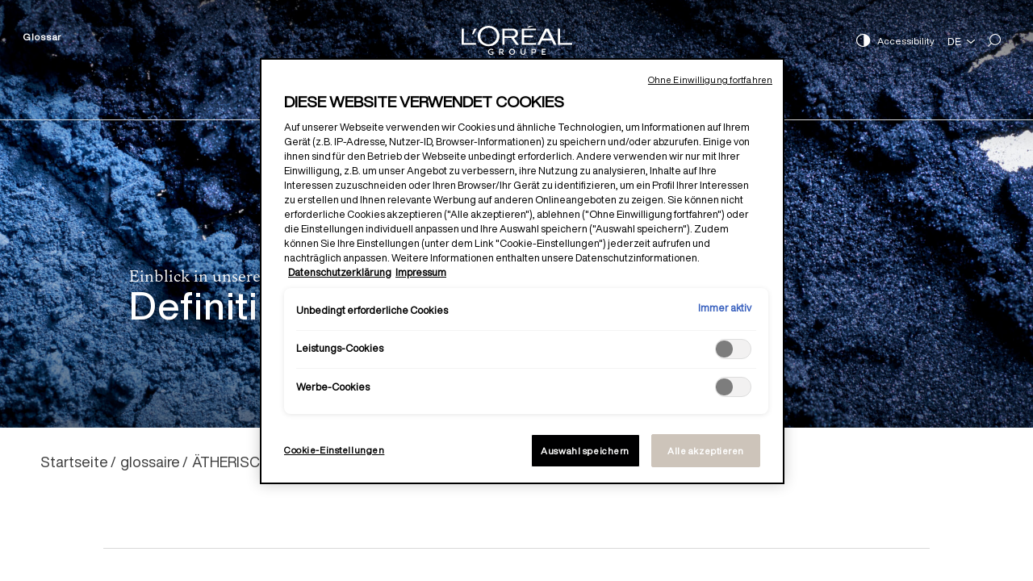

--- FILE ---
content_type: text/html; charset=UTF-8
request_url: https://einblick-in-unsere-produkte.loreal.de/glossaire/aetherisches-oel-der-damaszener-rose
body_size: 11929
content:
<!DOCTYPE html>
<html lang="de" dir="ltr">
  <head>
          <script src="https://cdn.cookielaw.org/scripttemplates/otSDKStub.js" type="text/javascript" charset="UTF-8" data-domain-script="d73efc8b-e9ca-4f37-9814-ae894f141c65" ></script>
        <script type="text/javascript">
      function OptanonWrapper() { }
    </script>
  <meta charset="utf-8" />
<meta name="description" content="Das ätherische Öl der Damaszener-Rose (Rosa damascena) reduziert oxidativen Stress der Haut, hat eine beruhigende Wirkung und fördert die Hautzellenerneuerung." />
<meta name="robots" content="noindex, nofollow, noydir, noimageindex, notranslate" />
<link rel="canonical" href="https://einblick-in-unsere-produkte.loreal.de/glossaire/aetherisches-oel-der-damaszener-rose" />
<meta name="Generator" content="Drupal 10 (https://www.drupal.org)" />
<meta name="MobileOptimized" content="width" />
<meta name="HandheldFriendly" content="true" />
<meta name="viewport" content="width=device-width, initial-scale=1.0" />
<script type="application/ld+json">{
    "@context": "https://schema.org",
    "@graph": [
        {
            "@type": "ImageObject",
            "url": []
        }
    ]
}</script>
<link rel="alternate" hreflang="fr" href="https://au-coeur-de-nos-produits.loreal.fr/glossary/huile-essentielle-de-rose-de-damas" />
<link rel="alternate" hreflang="en" href="https://inside-our-products.loreal.com/glossaire/damascus-rose-essential-oil" />
<link rel="alternate" hreflang="es" href="https://interior-productos.loreal.es/glossaire/aceite-esencial-de-rosa-de-damasco" />
<link rel="alternate" hreflang="cn" href="https://inside-our-products.lorealchina.com/glossary/tujueqiangweirosa-damascenahuayou" />
<link rel="alternate" hreflang="de" href="https://einblick-in-unsere-produkte.loreal.de/glossaire/aetherisches-oel-der-damaszener-rose" />
<link rel="alternate" hreflang="pt-pt" href="https://por-dentro-dos-nossos-produtos.loreal.pt/glossaire/oleo-da-flor-de-rosa-damascena" />
<link rel="alternate" hreflang="it" href="https://dentro-i-nostri-prodotti.loreal.it/glossaire/olio-essenziale-di-rosa-damascena" />
<link rel="alternate" hreflang="ru" href="https://inside-our-products.loreal.com.ru/glossaire/efirnoe-maslo-damasskoy-rozy" />
<link rel="icon" href="/sites/default/files/favicon.png" type="image/png" />
<script src="/sites/default/files/google_tag/gtm_de/google_tag.script.js?t2sj96" defer></script>

    <title>ÄTHERISCHES ÖL DER DAMASZENER-ROSE | L&#039;OREAL</title>
    <link rel="stylesheet" media="all" href="/core/modules/system/css/components/ajax-progress.module.css?t2sj96" />
<link rel="stylesheet" media="all" href="/core/modules/system/css/components/align.module.css?t2sj96" />
<link rel="stylesheet" media="all" href="/core/modules/system/css/components/autocomplete-loading.module.css?t2sj96" />
<link rel="stylesheet" media="all" href="/core/modules/system/css/components/fieldgroup.module.css?t2sj96" />
<link rel="stylesheet" media="all" href="/core/modules/system/css/components/container-inline.module.css?t2sj96" />
<link rel="stylesheet" media="all" href="/core/modules/system/css/components/clearfix.module.css?t2sj96" />
<link rel="stylesheet" media="all" href="/core/modules/system/css/components/details.module.css?t2sj96" />
<link rel="stylesheet" media="all" href="/core/modules/system/css/components/hidden.module.css?t2sj96" />
<link rel="stylesheet" media="all" href="/core/modules/system/css/components/item-list.module.css?t2sj96" />
<link rel="stylesheet" media="all" href="/core/modules/system/css/components/js.module.css?t2sj96" />
<link rel="stylesheet" media="all" href="/core/modules/system/css/components/nowrap.module.css?t2sj96" />
<link rel="stylesheet" media="all" href="/core/modules/system/css/components/position-container.module.css?t2sj96" />
<link rel="stylesheet" media="all" href="/core/modules/system/css/components/progress.module.css?t2sj96" />
<link rel="stylesheet" media="all" href="/core/modules/system/css/components/reset-appearance.module.css?t2sj96" />
<link rel="stylesheet" media="all" href="/core/modules/system/css/components/resize.module.css?t2sj96" />
<link rel="stylesheet" media="all" href="/core/modules/system/css/components/sticky-header.module.css?t2sj96" />
<link rel="stylesheet" media="all" href="/core/modules/system/css/components/system-status-counter.css?t2sj96" />
<link rel="stylesheet" media="all" href="/core/modules/system/css/components/system-status-report-counters.css?t2sj96" />
<link rel="stylesheet" media="all" href="/core/modules/system/css/components/system-status-report-general-info.css?t2sj96" />
<link rel="stylesheet" media="all" href="/core/modules/system/css/components/tabledrag.module.css?t2sj96" />
<link rel="stylesheet" media="all" href="/core/modules/system/css/components/tablesort.module.css?t2sj96" />
<link rel="stylesheet" media="all" href="/core/modules/system/css/components/tree-child.module.css?t2sj96" />
<link rel="stylesheet" media="all" href="/core/modules/views/css/views.module.css?t2sj96" />
<link rel="stylesheet" media="all" href="/modules/contrib/lang_dropdown/css/lang_dropdown.css?t2sj96" />
<link rel="stylesheet" media="all" href="/themes/custom/loreal/css/main.css?t2sj96" />


      
        </head>
        <body class="path-node page-node-type-glossary">
                    <a href="#main-content" class="visually-hidden focusable skip-link">
            Direkt zum Inhalt
          </a>
          
              <header class="header" id="header"  role="banner" aria-label="Kopfzeile der Website">
  <div class="header-container">
    <section itemscope="" itemtype="http://schema.org/Organization" class="header__top-content">
      <div class="header__menu">
        <button aria-expanded="false" aria-label="Menu" class="menu-btn">
          <span class="menu-btn__icon" aria-hidden="true"></span>
        </button>
      </div>
      <div class="header__logo">
        <a href="https://einblick-in-unsere-produkte.loreal.de/">
          <img class="logo-white" src="/themes/custom/loreal/fonts/loreal_logo_white.849453f.svg" alt="L'Oréal" itemprop="logo">
          <img class="logo-black" src="/themes/custom/loreal/fonts/loreal_logo_black.ceb676d.svg" alt="L'Oréal" itemprop="logo">
        </a>
      </div>
      <div class="header__menu_top_left">
            <nav role="navigation" aria-labelledby="block-menuglossaire-menu" id="block-menuglossaire">
            
  <h2 class="visually-hidden" id="block-menuglossaire-menu">Menu Glossaire</h2>
  

        
              <ul>
              <li>
        <a href="https://einblick-in-unsere-produkte.loreal.de/glossary" data-drupal-link-system-path="glossary">Glossar</a>
              </li>
        </ul>
  


  </nav>


      </div>
      <div class="right-content">
        <div class="accessibilily">
          <span class="increase-contrast__icon"> 
            <img class="accessibility_icon_white" src="/themes/custom/loreal/fonts/accessibility_icon.1f77443.svg" alt="">
            <img class="accessibility_icon_black" src="/themes/custom/loreal/fonts/accessibility_icon_black.d7336c7.svg" alt="">
          </span>
          <a href='javascript:void(0)'>Accessibility</a>
        </div>
        <div class="dialog" id="my-accessible-dialog">

          <dialog class="dialog-content" aria-labelledby="dialogTitle" aria-describedby="dialogDescription" role="dialog" close>
            <div class="modal-wrap">
              <button data-a11y-dialog-hide class="dialog-close" aria-label="Close this dialog window">
                <span>Schließen</span>
                <span class="btn--close">&times;</span>
              </button>
              <div class="modal__content">
                <div role="heading" aria-level="1" id="modal-title1" tabindex="-1" class="modal__heading">
                  <span class="increase-contrast__icon"> 
                    <img class="accessibility_icon_black" src="/themes/custom/loreal/fonts/accessibility_icon_black.d7336c7.svg" alt="">
                  </span>
                  Accessibility
                </div> 
                <fieldset class="fieldset">
                  <legend>Animations</legend> 
                  <div class="ally-switcher field-radio">
                    <div class="ally-switcher__slide"></div>
                    <input type="radio" id="anim-on" name="anim" class="is-sr-only" focusable="isFocusable" checked> 
                    <label for="anim-on">Aktivieren</label> 
                    <input type="radio" id="anim-off" name="anim" class="is-sr-only" focusable="isFocusable"> 
                    <label for="anim-off">Deactivate</label>
                  </div>
                </fieldset>
                <fieldset class="fieldset">
                  <legend>Contrast</legend> 
                  <div class="ally-switcher field-radio">
                    <div class="ally-switcher__slide"></div>
                    <input type="radio" id="contrast-off" name="contrast" class="is-sr-only" focusable="isFocusable"> 
                    <label for="contrast-off">Deactivate</label> 
                    <input type="radio" id="contrast-on" name="contrast" class="is-sr-only" focusable="isFocusable" checked> 
                    <label for="contrast-on">Aktivieren</label>
                  </div>
                </fieldset>
              </div>
            </div>
          </dialog>
          <div class="dialog-overlay" tabindex="-1" data-a11y-dialog-hide></div>
        </div>
                      <div id="block-languagedropdownswitcherinterfacetext--2" class="block block-lang-dropdown block-language-dropdown-blocklanguage-interface">
  
    
      <form class="lang-dropdown-form lang_dropdown_form clearfix language_interface" id="lang_dropdown_form_lang-dropdown-form--3" data-drupal-selector="lang-dropdown-form-4" action="/glossaire/aetherisches-oel-der-damaszener-rose" method="post" accept-charset="UTF-8">
        <label for="edit-lang-dropdown-select--2" class="visually-hidden">Select your language</label>
        <select style="width:165px" class="lang-dropdown-select-element form-select" data-lang-dropdown-id="lang-dropdown-form" data-drupal-selector="edit-lang-dropdown-select" id="edit-lang-dropdown-select--2" name="lang_dropdown_select"><option value="fr">Fr</option><option value="en">En</option><option value="es">ES</option><option value="cn">CN</option><option value="de" selected="selected">De</option><option value="pt-pt">PT</option><option value="it">IT</option><option value="ru">RU</option></select>
        <input data-drupal-selector="edit-fr" type="hidden" name="fr" value="https://au-coeur-de-nos-produits.loreal.fr/glossary/huile-essentielle-de-rose-de-damas" />
<input data-drupal-selector="edit-en" type="hidden" name="en" value="https://inside-our-products.loreal.com/glossaire/damascus-rose-essential-oil" />
<input data-drupal-selector="edit-es" type="hidden" name="es" value="https://interior-productos.loreal.es/glossaire/aceite-esencial-de-rosa-de-damasco" />
<input data-drupal-selector="edit-cn" type="hidden" name="cn" value="https://inside-our-products.lorealchina.com/glossary/tujueqiangweirosa-damascenahuayou" />
<input data-drupal-selector="edit-de" type="hidden" name="de" value="https://einblick-in-unsere-produkte.loreal.de/glossaire/aetherisches-oel-der-damaszener-rose" />
<input data-drupal-selector="edit-pt-pt" type="hidden" name="pt-pt" value="https://por-dentro-dos-nossos-produtos.loreal.pt/glossaire/oleo-da-flor-de-rosa-damascena" />
<input data-drupal-selector="edit-it" type="hidden" name="it" value="https://dentro-i-nostri-prodotti.loreal.it/glossaire/olio-essenziale-di-rosa-damascena" />
<input data-drupal-selector="edit-ru" type="hidden" name="ru" value="https://inside-our-products.loreal.com.ru/glossaire/efirnoe-maslo-damasskoy-rozy" />
<noscript><div><input data-drupal-selector="edit-submit" type="submit" id="edit-submit--2" name="op" value="Ausführen" class="button js-form-submit form-submit" />
</div></noscript><input autocomplete="off" data-drupal-selector="form-itfdkb01-umfxgj-goslffkwtrse4ho-icsvisbkojs" type="hidden" name="form_build_id" value="form-ItFDKB01_Umfxgj-goslffkWTRse4hO_ICSViSbkojs" />
<input data-drupal-selector="edit-lang-dropdown-form-2" type="hidden" name="form_id" value="lang_dropdown_form" />

</form>

  </div>


                <div class="search-icon">
          <a href="https://einblick-in-unsere-produkte.loreal.de/search">
            <img class="search-icon-white" src="/themes/custom/loreal/fonts/search_icon_white.7a1d1db.svg" alt="">
            <img class="search-icon-black" src="/themes/custom/loreal/fonts/search_icon_black.c62371e.svg" alt="">
          </a>
        </div>
      </div>


    </section>
    <section class="main-menu">
      <div class="header__logo">
        <a href="https://einblick-in-unsere-produkte.loreal.de/">
          <img class="logo-black" src="/sites/default/files/loreal_logo_black.8faf1c5.png" alt="">
        </a>
      </div>  
      <div class="search-icon">
        <a href="https://einblick-in-unsere-produkte.loreal.de/search">
        <img class="search-icon-black" src="/themes/custom/loreal/fonts/search_icon_black.c62371e.svg"  alt="">
      </a>
        </div> 
          <div id="block-loreal-main-menu" class="block block-system block-system-menu-blockmain">
  
    
      
	
						<div class="main-menu__content">
				<nav role="navigation">
					<ul class="menu" itemscope="" itemtype="http://schema.org/SiteNavigationElement">
																									<li class="menu-item menu-item--expanded" itemprop="name">
								<a href="https://einblick-in-unsere-produkte.loreal.de/ingredients" data-drupal-link-system-path="node/451">Inhaltsstoffe</a>
																	<div class="subnav">
										<button class="hide-desktop menu_back-btn">Zurück</button>
																				<h3><a href="https://einblick-in-unsere-produkte.loreal.de/ingredients" data-drupal-link-system-path="node/451">Inhaltsstoffe</a></h3>
																				                    						<div class="cat-wrap">
																																																																																													<div class="cat ">
																												<span>Wirkstoffe</span>
																																										<div class="items">
															<button class="hide-desktop menu_back-btn">Zurück</button>
															<h4 class="hide-desktop">Wirkstoffe</h4>
																														<span>
																<a href="https://einblick-in-unsere-produkte.loreal.de/ingredients?field_category_target_id=1556">Alle ansehen Wirkstoffe</a>
															</span>
																														<div class="sub-items-wrapper" data-simplebar data-simplebar-auto-hide="false">
																<div class="sub-items">
																																																																					<div class="col">
																			<ul>
																																							<li><a href="https://einblick-in-unsere-produkte.loreal.de/ingredients/hyaluronsaeure" data-drupal-link-system-path="node/842">Hyaluronsäure</a></li>
																																							<li><a href="https://einblick-in-unsere-produkte.loreal.de/ingredients/milchsaeure" data-drupal-link-system-path="node/860">Milchsäure</a></li>
																																							<li><a href="https://einblick-in-unsere-produkte.loreal.de/ingredients/salicylsaeure" data-drupal-link-system-path="node/861">Salicylsäure</a></li>
																																							<li><a href="https://einblick-in-unsere-produkte.loreal.de/ingredients/alkohol-der-kosmetikprodukten" data-drupal-link-system-path="node/816">Alkohol in der Kosmetikprodukten</a></li>
																																							<li><a href="https://einblick-in-unsere-produkte.loreal.de/ingredients/aloe-vera" data-drupal-link-system-path="node/862">Aloe vera</a></li>
																																							<li><a href="https://einblick-in-unsere-produkte.loreal.de/ingredients/sheabutter" data-drupal-link-system-path="node/841">Sheabutter</a></li>
																																							<li><a href="https://einblick-in-unsere-produkte.loreal.de/ingredients/hanf" data-drupal-link-system-path="node/863">Hanf</a></li>
																																							<li><a href="https://einblick-in-unsere-produkte.loreal.de/ingredients/glycerin" data-drupal-link-system-path="node/840">Glycerin</a></li>
																																							<li><a href="https://einblick-in-unsere-produkte.loreal.de/ingredients/arganoel" data-drupal-link-system-path="node/838">Arganöl</a></li>
																																							<li><a href="https://einblick-in-unsere-produkte.loreal.de/ingredients/avocadooel" data-drupal-link-system-path="node/864">Avocadoöl</a></li>
																																							<li><a href="https://einblick-in-unsere-produkte.loreal.de/ingredients/kokosoel" data-drupal-link-system-path="node/836">Kokosöl</a></li>
																																							<li><a href="https://einblick-in-unsere-produkte.loreal.de/ingredients/palmoel" data-drupal-link-system-path="node/433">Palmöl</a></li>
																																						</ul>
																		</div>
																																			<div class="col">
																			<ul>
																																							<li><a href="https://einblick-in-unsere-produkte.loreal.de/ingredients/aetherische-oele" data-drupal-link-system-path="node/854">Ätherische Öle</a></li>
																																							<li><a href="https://einblick-in-unsere-produkte.loreal.de/ingredients/mineraloele" data-drupal-link-system-path="node/434">Mineralöle</a></li>
																																							<li><a href="https://einblick-in-unsere-produkte.loreal.de/ingredients/madecassosid" data-drupal-link-system-path="node/1893">Madecassoside</a></li>
																																							<li><a href="https://einblick-in-unsere-produkte.loreal.de/ingredients/melasyltm" data-drupal-link-system-path="node/1895">Melasyl™</a></li>
																																							<li><a href="https://einblick-in-unsere-produkte.loreal.de/ingredients/mica" data-drupal-link-system-path="node/436">Mica</a></li>
																																							<li><a href="https://einblick-in-unsere-produkte.loreal.de/ingredients/honig" data-drupal-link-system-path="node/837">Honig</a></li>
																																							<li><a href="https://einblick-in-unsere-produkte.loreal.de/ingredients/nanopartikel" data-drupal-link-system-path="node/437">Nanopartikel</a></li>
																																							<li><a href="https://einblick-in-unsere-produkte.loreal.de/ingredients/niacinamid" data-drupal-link-system-path="node/1896">Niacinamide</a></li>
																																							<li><a href="https://einblick-in-unsere-produkte.loreal.de/ingredients/panthenol" data-drupal-link-system-path="node/839">Panthenol</a></li>
																																							<li><a href="https://einblick-in-unsere-produkte.loreal.de/ingredients/retinol" data-drupal-link-system-path="node/843">Retinol</a></li>
																																							<li><a href="https://einblick-in-unsere-produkte.loreal.de/ingredients/rose-perpetuelle" data-drupal-link-system-path="node/1897">Rose Perpetuelle</a></li>
																																							<li><a href="https://einblick-in-unsere-produkte.loreal.de/ingredients/aluminiumsalze" data-drupal-link-system-path="node/448">Aluminiumsalze</a></li>
																																						</ul>
																		</div>
																																			<div class="col">
																			<ul>
																																							<li><a href="https://einblick-in-unsere-produkte.loreal.de/ingredients/silikone" data-drupal-link-system-path="node/442">Silikone</a></li>
																																							<li><a href="https://einblick-in-unsere-produkte.loreal.de/ingredients/sphingomonas" data-drupal-link-system-path="node/1898">Sphingomonas</a></li>
																																							<li><a href="https://einblick-in-unsere-produkte.loreal.de/ingredients/squalan" data-drupal-link-system-path="node/1899">Squalan</a></li>
																																							<li><a href="https://einblick-in-unsere-produkte.loreal.de/ingredients/talk" data-drupal-link-system-path="node/444">Talk</a></li>
																																							<li><a href="https://einblick-in-unsere-produkte.loreal.de/ingredients/vitamin-cg" data-drupal-link-system-path="node/1900">Vitamin Cg</a></li>
																																							<li><a href="https://einblick-in-unsere-produkte.loreal.de/ingredients/vitamin-c" data-drupal-link-system-path="node/865">Vitamin C</a></li>
																																							<li><a href="https://einblick-in-unsere-produkte.loreal.de/ingredients/vitamin-e" data-drupal-link-system-path="node/866">Vitamin E</a></li>
																																							<li><a href="https://einblick-in-unsere-produkte.loreal.de/ingredients/vitreoscilla-filiformis" data-drupal-link-system-path="node/1901">Vitreoscilla filiformis</a></li>
																																						</ul>
																		</div>
																																	</div>
															</div>
														</div>
																											</div>
																																						<div class="cat ">
																												<span>Farbstoffe</span>
																																										<div class="items">
															<button class="hide-desktop menu_back-btn">Zurück</button>
															<h4 class="hide-desktop">Farbstoffe</h4>
																														<span>
																<a href="https://einblick-in-unsere-produkte.loreal.de/ingredients?field_category_target_id=1557">Alle ansehen Farbstoffe</a>
															</span>
																														<div class="sub-items-wrapper" data-simplebar data-simplebar-auto-hide="false">
																<div class="sub-items">
																																																																					<div class="col">
																			<ul>
																																							<li><a href="https://einblick-in-unsere-produkte.loreal.de/ingredients/dauerhafte-haarcolorationen" data-drupal-link-system-path="node/430">Dauerhafte Haarcolorationen</a></li>
																																						</ul>
																		</div>
																																	</div>
															</div>
														</div>
																											</div>
																																						<div class="cat ">
																												<span>Sonnenfilter</span>
																																										<div class="items">
															<button class="hide-desktop menu_back-btn">Zurück</button>
															<h4 class="hide-desktop">Sonnenfilter</h4>
																														<span>
																<a href="https://einblick-in-unsere-produkte.loreal.de/ingredients?field_category_target_id=1558">Alle ansehen Sonnenfilter</a>
															</span>
																														<div class="sub-items-wrapper" data-simplebar data-simplebar-auto-hide="false">
																<div class="sub-items">
																																																																					<div class="col">
																			<ul>
																																							<li><a href="https://einblick-in-unsere-produkte.loreal.de/ingredients/octinoxat" data-drupal-link-system-path="node/853">Octinoxat</a></li>
																																							<li><a href="https://einblick-in-unsere-produkte.loreal.de/ingredients/octocrylen" data-drupal-link-system-path="node/438">Octocrylen</a></li>
																																							<li><a href="https://einblick-in-unsere-produkte.loreal.de/ingredients/oxybenzon" data-drupal-link-system-path="node/852">Oxybenzon</a></li>
																																							<li><a href="https://einblick-in-unsere-produkte.loreal.de/ingredients/uv-filter" data-drupal-link-system-path="node/432">UV-Filter</a></li>
																																							<li><a href="https://einblick-in-unsere-produkte.loreal.de/ingredients/titandioxid" data-drupal-link-system-path="node/431">Titandioxid</a></li>
																																							<li><a href="https://einblick-in-unsere-produkte.loreal.de/ingredients/zinkoxid" data-drupal-link-system-path="node/439">Zinkoxid</a></li>
																																							<li><a href="https://einblick-in-unsere-produkte.loreal.de/ingredients/mexorylr-sx" data-drupal-link-system-path="node/1806">Mexoryl® SX</a></li>
																																							<li><a href="https://einblick-in-unsere-produkte.loreal.de/ingredients/mexorylr-xl" data-drupal-link-system-path="node/1807">Mexoryl®  XL</a></li>
																																						</ul>
																		</div>
																																	</div>
															</div>
														</div>
																											</div>
																																						<div class="cat ">
																												<span>Duftstoffe</span>
																																										<div class="items">
															<button class="hide-desktop menu_back-btn">Zurück</button>
															<h4 class="hide-desktop">Duftstoffe</h4>
																														<span>
																<a href="https://einblick-in-unsere-produkte.loreal.de/ingredients?field_category_target_id=1559">Alle ansehen Duftstoffe</a>
															</span>
																														<div class="sub-items-wrapper" data-simplebar data-simplebar-auto-hide="false">
																<div class="sub-items">
																																																																					<div class="col">
																			<ul>
																																							<li><a href="https://einblick-in-unsere-produkte.loreal.de/ingredients/parfuems" data-drupal-link-system-path="node/815">Parfüms</a></li>
																																						</ul>
																		</div>
																																	</div>
															</div>
														</div>
																											</div>
																																						<div class="cat ">
																												<span>Konservierungsstoffe</span>
																																										<div class="items">
															<button class="hide-desktop menu_back-btn">Zurück</button>
															<h4 class="hide-desktop">Konservierungsstoffe</h4>
																														<span>
																<a href="https://einblick-in-unsere-produkte.loreal.de/ingredients?field_category_target_id=1560">Alle ansehen Konservierungsstoffe</a>
															</span>
																														<div class="sub-items-wrapper" data-simplebar data-simplebar-auto-hide="false">
																<div class="sub-items">
																																																																					<div class="col">
																			<ul>
																																							<li><a href="https://einblick-in-unsere-produkte.loreal.de/ingredients/mit" data-drupal-link-system-path="node/447">MIT</a></li>
																																							<li><a href="https://einblick-in-unsere-produkte.loreal.de/ingredients/parabene" data-drupal-link-system-path="node/440">Parabene</a></li>
																																							<li><a href="https://einblick-in-unsere-produkte.loreal.de/ingredients/phenoxyethanol" data-drupal-link-system-path="node/441">Phenoxyethanol</a></li>
																																							<li><a href="https://einblick-in-unsere-produkte.loreal.de/ingredients/konservierungsstoffe" data-drupal-link-system-path="node/450">Konservierungsstoffe</a></li>
																																						</ul>
																		</div>
																																	</div>
															</div>
														</div>
																											</div>
																																						<div class="cat ">
																												<span>Texturmittel</span>
																																										<div class="items">
															<button class="hide-desktop menu_back-btn">Zurück</button>
															<h4 class="hide-desktop">Texturmittel</h4>
																														<span>
																<a href="https://einblick-in-unsere-produkte.loreal.de/ingredients?field_category_target_id=1556">Alle ansehen Texturmittel</a>
															</span>
																														<div class="sub-items-wrapper" data-simplebar data-simplebar-auto-hide="false">
																<div class="sub-items">
																																																																					<div class="col">
																			<ul>
																																							<li><a href="https://einblick-in-unsere-produkte.loreal.de/ingredients/bht" data-drupal-link-system-path="node/456">BHT</a></li>
																																							<li><a href="https://einblick-in-unsere-produkte.loreal.de/ingredients/edta" data-drupal-link-system-path="node/446">EDTA</a></li>
																																							<li><a href="https://einblick-in-unsere-produkte.loreal.de/ingredients/pegppg" data-drupal-link-system-path="node/445">PEG/PPG</a></li>
																																							<li><a href="https://einblick-in-unsere-produkte.loreal.de/ingredients/sulfate" data-drupal-link-system-path="node/443">Sulfate</a></li>
																																						</ul>
																		</div>
																																	</div>
															</div>
														</div>
																											</div>
																																						<div class="cat ingredient-non-utiliser">
														                                                                                                                														<a href="https://einblick-in-unsere-produkte.loreal.de/ingredients/inhaltsstoffe-die-wir-unseren-produkten-nicht-verwenden" class="ingredient-non-utiliser" target="_self" data-drupal-link-system-path="node/1878">Inhaltsstoffe, die wir nicht verwenden</a>
																																									</div>
																												</div>
						</div>
									</li>
																	<li class="menu-item menu-item--expanded" itemprop="name">
								<a href="https://einblick-in-unsere-produkte.loreal.de/unser-vorgehen" data-drupal-link-system-path="our-approach">Vorgehen</a>
																	<div class="subnav">
										<button class="hide-desktop menu_back-btn">Zurück</button>
																				<h3><a href="https://einblick-in-unsere-produkte.loreal.de/unser-vorgehen" data-drupal-link-system-path="our-approach">Vorgehen</a></h3>
																				                    						<div class="cat-wrap">
																																																																																													<div class="cat ">
																												<span>Qualität und Sicherheit </span>
																																										<div class="items">
															<button class="hide-desktop menu_back-btn">Zurück</button>
															<h4 class="hide-desktop">Qualität und Sicherheit </h4>
																														<div class="sub-items-wrapper" data-simplebar data-simplebar-auto-hide="false">
																<div class="sub-items">
																																																																					<div class="col">
																			<ul>
																																							<li><a href="https://einblick-in-unsere-produkte.loreal.de/unser-vorgehen/die-sicherheit-unserer-produkte-unsere-absolute-prioritaet" title="Die Sicherheit unserer Produkte: unsere absolute Priorität" data-drupal-link-system-path="node/25">Die Sicherheit unserer Produkte: unsere absolute Priorität</a></li>
																																							<li><a href="https://einblick-in-unsere-produkte.loreal.de/unser-vorgehen/qualitaet-steht-im-mittelpunkt-unserer-produkte" title="La qualité au coeur de nos produits" data-drupal-link-system-path="node/453">Qualität steht im Mittelpunkt unserer Produkte</a></li>
																																							<li><a href="https://einblick-in-unsere-produkte.loreal.de/unser-vorgehen/einhaltung-der-gesetzlichen-vorschriften-fuer-kosmetikprodukte" title="Einhaltung der gesetzlichen Vorschriften für Kosmetikprodukte " data-drupal-link-system-path="node/454">Einhaltung der gesetzlichen Vorschriften für Kosmetikprodukte </a></li>
																																						</ul>
																		</div>
																																	</div>
															</div>
														</div>
																											</div>
																																						<div class="cat ">
																												<span>Umwelt</span>
																																										<div class="items">
															<button class="hide-desktop menu_back-btn">Zurück</button>
															<h4 class="hide-desktop">Umwelt</h4>
																														<div class="sub-items-wrapper" data-simplebar data-simplebar-auto-hide="false">
																<div class="sub-items">
																																																																					<div class="col">
																			<ul>
																																							<li><a href="https://einblick-in-unsere-produkte.loreal.de/unser-vorgehen/rezepturen-die-die-aquatische-umwelt-besser-respektieren" data-drupal-link-system-path="node/1800">Rezepturen, die die aquatische Umwelt besser schützen</a></li>
																																							<li><a href="https://einblick-in-unsere-produkte.loreal.de/unser-vorgehen/unser-engagement-fuer-die-umwelt" data-drupal-link-system-path="node/1804">Unser Engagement für die Umwelt</a></li>
																																							<li><a href="https://einblick-in-unsere-produkte.loreal.de/unser-vorgehen/unser-ecodesign-ansatz" data-drupal-link-system-path="node/1805">Unser Ecodesign-Ansatz</a></li>
																																							<li><a href="https://einblick-in-unsere-produkte.loreal.de/unser-vorgehen/mikroplastik-kosmetika-entschluesseln-wir-das-thema-gemeinsam" data-drupal-link-system-path="node/1879">Mikroplastik in Kosmetika – entschlüsseln wir das Thema gemeinsam!</a></li>
																																						</ul>
																		</div>
																																	</div>
															</div>
														</div>
																											</div>
																																						<div class="cat ">
																												<span>Innovation</span>
																																										<div class="items">
															<button class="hide-desktop menu_back-btn">Zurück</button>
															<h4 class="hide-desktop">Innovation</h4>
																														<div class="sub-items-wrapper" data-simplebar data-simplebar-auto-hide="false">
																<div class="sub-items">
																																																																					<div class="col">
																			<ul>
																																							<li><a href="https://einblick-in-unsere-produkte.loreal.de/unser-vorgehen/netlock-unsere-technologie-fuer-einen-wirksameren-sonnenschutz" data-drupal-link-system-path="node/1799">Netlock, unsere Technologie für einen wirksameren Sonnenschutz</a></li>
																																							<li><a href="https://einblick-in-unsere-produkte.loreal.de/unser-vorgehen/uv-mune-400-unsere-bedeutendste-sonnenfiltertechnologie-seit-30-jahren" data-drupal-link-system-path="node/1892">UV Mune 400: Unsere bedeutendste Sonnenfiltertechnologie seit 30 Jahren</a></li>
																																						</ul>
																		</div>
																																	</div>
															</div>
														</div>
																											</div>
																																						<div class="cat ">
																												<span>Transparenz</span>
																																										<div class="items">
															<button class="hide-desktop menu_back-btn">Zurück</button>
															<h4 class="hide-desktop">Transparenz</h4>
																														<div class="sub-items-wrapper" data-simplebar data-simplebar-auto-hide="false">
																<div class="sub-items">
																																																																					<div class="col">
																			<ul>
																																							<li><a href="https://einblick-in-unsere-produkte.loreal.de/unser-vorgehen/unsere-alternativen-methoden-zu-tierversuchen" title="Unsere alternativen Methoden zu Tierversuchen" data-drupal-link-system-path="node/455">Unsere alternativen Methoden zu Tierversuchen</a></li>
																																							<li><a href="https://einblick-in-unsere-produkte.loreal.de/unser-vorgehen/unser-ansatz-fuer-transparenz-bei-parfuems" data-drupal-link-system-path="node/1871">Unser Ansatz für Transparenz bei Parfüms</a></li>
																																						</ul>
																		</div>
																																	</div>
															</div>
														</div>
																											</div>
																												</div>
						</div>
									</li>
																	<li class="menu-item menu-item--expanded" itemprop="name">
								<a href="https://einblick-in-unsere-produkte.loreal.de/unsere-antworten-auf-Ihre-fragen" data-drupal-link-system-path="our-answers-to-your-questions">Fragen / Antworten</a>
																	<div class="subnav">
										<button class="hide-desktop menu_back-btn">Zurück</button>
																				<h3><a href="https://einblick-in-unsere-produkte.loreal.de/unsere-antworten-auf-Ihre-fragen" data-drupal-link-system-path="our-answers-to-your-questions">Fragen / Antworten</a></h3>
																				                    						<div class="cat-wrap">
																																																																																													<div class="cat ">
																												<span>Inhaltsstoffe </span>
																																										<div class="items">
															<button class="hide-desktop menu_back-btn">Zurück</button>
															<h4 class="hide-desktop">Inhaltsstoffe </h4>
																														<div class="sub-items-wrapper" data-simplebar data-simplebar-auto-hide="false">
																<div class="sub-items">
																																																																					<div class="col">
																			<ul>
																																							<li><a href="https://einblick-in-unsere-produkte.loreal.de/unsere-antworten-auf-Ihre-fragen/enthalten-kosmetika-schwermetalle" data-drupal-link-system-path="node/818">Enthalten Kosmetika Schwermetalle?</a></li>
																																							<li><a href="https://einblick-in-unsere-produkte.loreal.de/unsere-antworten-auf-Ihre-fragen/natuerlicher-inhaltsstoff-natuerlicher-ursprung-oder-chemischer" data-drupal-link-system-path="node/872">Natürlicher Inhaltsstoff, natürlicher Ursprung oder chemischer Ursprung - wie kann man sich Klarheit verschaffen?</a></li>
																																							<li><a href="https://einblick-in-unsere-produkte.loreal.de/unsere-antworten-auf-Ihre-fragen/spuren-von-unreinheiten-und-verunreinigungen-welche-sind-das-und" data-drupal-link-system-path="node/874">Spuren von Unreinheiten und Verunreinigungen: Welche sind das und wie kann man sie erkennen?</a></li>
																																							<li><a href="https://einblick-in-unsere-produkte.loreal.de/unsere-antworten-auf-Ihre-fragen/was-bedeutet-einstufung-und-regulierung-von-cmr-stoffen" data-drupal-link-system-path="node/875">Was bedeutet Einstufung und Regulierung von CMR-Stoffen?</a></li>
																																						</ul>
																		</div>
																																			<div class="col">
																			<ul>
																																							<li><a href="https://einblick-in-unsere-produkte.loreal.de/unsere-antworten-auf-Ihre-fragen/allergene-kosmetika-wie-kann-man-wahre-von-falscher-information" data-drupal-link-system-path="node/1868">Allergene in Kosmetika: Wie kann man wahre von falscher Information unterscheiden?</a></li>
																																						</ul>
																		</div>
																																	</div>
															</div>
														</div>
																											</div>
																																						<div class="cat ">
																												<span>Gesundheit und Umwelt </span>
																																										<div class="items">
															<button class="hide-desktop menu_back-btn">Zurück</button>
															<h4 class="hide-desktop">Gesundheit und Umwelt </h4>
																														<div class="sub-items-wrapper" data-simplebar data-simplebar-auto-hide="false">
																<div class="sub-items">
																																																																					<div class="col">
																			<ul>
																																							<li><a href="https://einblick-in-unsere-produkte.loreal.de/unsere-antworten-auf-Ihre-fragen/babys-kinder-schwangere-wie-kann-man-ihren-besonderen" data-drupal-link-system-path="node/848">Babys, Kinder, Schwangere: Wie kann man ihren besonderen Bedürfnissen gerecht werden?</a></li>
																																							<li><a href="https://einblick-in-unsere-produkte.loreal.de/unsere-antworten-auf-Ihre-fragen/was-ist-ein-endokriner-disruptor" data-drupal-link-system-path="node/850">Was ist ein endokriner Disruptor?</a></li>
																																							<li><a href="https://einblick-in-unsere-produkte.loreal.de/unsere-antworten-auf-Ihre-fragen/siegel-was-bedeuten-sie-und-wozu-dienen-sie" data-drupal-link-system-path="node/871">Siegel: Was bedeuten sie und wozu dienen sie?</a></li>
																																							<li><a href="https://einblick-in-unsere-produkte.loreal.de/unsere-antworten-auf-Ihre-fragen/wozu-dienen-beauty-apps-und-wie-werden-sie-verwendet" data-drupal-link-system-path="node/849">Wozu dienen Beauty-Apps und wie werden sie verwendet?</a></li>
																																						</ul>
																		</div>
																																	</div>
															</div>
														</div>
																											</div>
																												</div>
						</div>
									</li>
																	<li class="menu-item menu-item--expanded" itemprop="name">
								<a href="https://einblick-in-unsere-produkte.loreal.de/videos" data-drupal-link-system-path="videos">Expertenaussagen</a>
																	<div class="subnav">
										<button class="hide-desktop menu_back-btn">Zurück</button>
																				<h3><a href="https://einblick-in-unsere-produkte.loreal.de/videos" data-drupal-link-system-path="videos">Expertenaussagen</a></h3>
																				                    						<div class="cat-wrap">
																																																																																													<div class="cat ">
																												<span>Sonnenschutz</span>
																																										<div class="items">
															<button class="hide-desktop menu_back-btn">Zurück</button>
															<h4 class="hide-desktop">Sonnenschutz</h4>
																														<div class="sub-items-wrapper" data-simplebar data-simplebar-auto-hide="false">
																<div class="sub-items">
																																																																					<div class="col">
																			<ul>
																																							<li><a href="https://einblick-in-unsere-produkte.loreal.de/sonnenschutz-schoenheit-die-schuetzt" data-drupal-link-system-path="node/1881">Sonnenschutz: Schönheit, die schützt</a></li>
																																							<li><a href="https://einblick-in-unsere-produkte.loreal.de/sonnenschutz-uv-mune-400" data-drupal-link-system-path="node/1882">Sonnenschutz: UV Mune 400</a></li>
																																							<li><a href="https://einblick-in-unsere-produkte.loreal.de/sonnenschutzprodukte-eine-frage-der-volksgesundheit" data-drupal-link-system-path="node/833">Sonnenschutzprodukte:  eine Frage der Volksgesundheit </a></li>
																																							<li><a href="https://einblick-in-unsere-produkte.loreal.de/welche-auswirkung-haben-ultraviolette-strahlen-auf-unsere-haut" data-drupal-link-system-path="node/825">Welche Auswirkung haben ultraviolette Strahlen auf unsere Haut? </a></li>
																																						</ul>
																		</div>
																																			<div class="col">
																			<ul>
																																							<li><a href="https://einblick-in-unsere-produkte.loreal.de/sonnenschutzprodukte-den-lichtschutzfaktor-verstehen" data-drupal-link-system-path="node/834">Sonnenschutzprodukte:  den Lichtschutzfaktor verstehen </a></li>
																																							<li><a href="https://einblick-in-unsere-produkte.loreal.de/wie-wird-rekonstruierte-haut-im-labor-hergestellt" data-drupal-link-system-path="node/826">Wie wird rekonstruierte Haut im Labor hergestellt? </a></li>
																																							<li><a href="https://einblick-in-unsere-produkte.loreal.de/sonnensimulator-im-labor-nachgebildete-sonne" data-drupal-link-system-path="node/827">Sonnensimulator: im Labor nachgebildete Sonne </a></li>
																																							<li><a href="https://einblick-in-unsere-produkte.loreal.de/herausforderungen-bei-der-formulierung-von-sonnenschutzprodukten-brasilien" data-drupal-link-system-path="node/1875">Herausforderungen bei der Formulierung von Sonnenschutzprodukten in Brasilien </a></li>
																																						</ul>
																		</div>
																																			<div class="col">
																			<ul>
																																							<li><a href="https://einblick-in-unsere-produkte.loreal.de/sonnenschutzprodukte-und-aquatische-umwelt" data-drupal-link-system-path="node/828">Sonnenschutzprodukte und aquatische Umwelt </a></li>
																																							<li><a href="https://einblick-in-unsere-produkte.loreal.de/sonnenschutzprodukte-bewertung-ihrer-wirksamkeit" data-drupal-link-system-path="node/831">Sonnenschutzprodukte: Bewertung ihrer Wirksamkeit </a></li>
																																							<li><a href="https://einblick-in-unsere-produkte.loreal.de/sonnenschutzprodukte-rezepturen-fuer-einen-optimierten-schutz" data-drupal-link-system-path="node/832">Sonnenschutzprodukte: Rezepturen für einen optimierten Schutz </a></li>
																																						</ul>
																		</div>
																																	</div>
															</div>
														</div>
																											</div>
																																						<div class="cat ">
																												<span>Inhaltsstoffe </span>
																																										<div class="items">
															<button class="hide-desktop menu_back-btn">Zurück</button>
															<h4 class="hide-desktop">Inhaltsstoffe </h4>
																														<div class="sub-items-wrapper" data-simplebar data-simplebar-auto-hide="false">
																<div class="sub-items">
																																																																					<div class="col">
																			<ul>
																																							<li><a href="https://einblick-in-unsere-produkte.loreal.de/entdeckungsreise-des-pro-xylans" data-drupal-link-system-path="node/1891">Entdeckungsreise des Pro-Xylans</a></li>
																																							<li><a href="https://einblick-in-unsere-produkte.loreal.de/muss-man-auf-silikone-verzichten" data-drupal-link-system-path="node/823">Muss man auf Silikone verzichten? </a></li>
																																							<li><a href="https://einblick-in-unsere-produkte.loreal.de/pro-xylane-der-ultimative-wirkstoff-der-gruenen-chemie-fuer-das-bestmoegliche-altern" data-drupal-link-system-path="node/1888">Pro-Xylane: Der ultimative Wirkstoff der grünen Chemie für das bestmögliche Altern</a></li>
																																							<li><a href="https://einblick-in-unsere-produkte.loreal.de/wissenschaft-des-proxylans" data-drupal-link-system-path="node/1889">Wissenschaft des Proxylans</a></li>
																																						</ul>
																		</div>
																																			<div class="col">
																			<ul>
																																							<li><a href="https://einblick-in-unsere-produkte.loreal.de/die-haarfarbstoffe-ppd-und-ptd" data-drupal-link-system-path="node/870">Die Haarfarbstoffe PPD und PTD </a></li>
																																							<li><a href="https://einblick-in-unsere-produkte.loreal.de/weshalb-verwendet-man-nanopartikel" data-drupal-link-system-path="node/820">Weshalb verwendet man Nanopartikel?</a></li>
																																							<li><a href="https://einblick-in-unsere-produkte.loreal.de/welche-rolle-spielen-parabene" data-drupal-link-system-path="node/821">Welche Rolle spielen Parabene ?</a></li>
																																						</ul>
																		</div>
																																	</div>
															</div>
														</div>
																											</div>
																																						<div class="cat ">
																												<span>Sicherheit</span>
																																										<div class="items">
															<button class="hide-desktop menu_back-btn">Zurück</button>
															<h4 class="hide-desktop">Sicherheit</h4>
																														<div class="sub-items-wrapper" data-simplebar data-simplebar-auto-hide="false">
																<div class="sub-items">
																																																																					<div class="col">
																			<ul>
																																							<li><a href="https://einblick-in-unsere-produkte.loreal.de/sicherheitsbewertung-allergien" data-drupal-link-system-path="node/1876">Sicherheitsbewertung: Allergien </a></li>
																																							<li><a href="https://einblick-in-unsere-produkte.loreal.de/geschichte-von-episkin" data-drupal-link-system-path="node/1890">Geschichte von EpiSkin</a></li>
																																							<li><a href="https://einblick-in-unsere-produkte.loreal.de/sicherheitsbewertung-von-produkten-und-inhaltsstoffen" data-drupal-link-system-path="node/1877">Sicherheitsbewertung von Produkten und Inhaltsstoffen </a></li>
																																						</ul>
																		</div>
																																	</div>
															</div>
														</div>
																											</div>
																																						<div class="cat ">
																												<span>Transparenz</span>
																																										<div class="items">
															<button class="hide-desktop menu_back-btn">Zurück</button>
															<h4 class="hide-desktop">Transparenz</h4>
																														<div class="sub-items-wrapper" data-simplebar data-simplebar-auto-hide="false">
																<div class="sub-items">
																																																																					<div class="col">
																			<ul>
																																							<li><a href="https://einblick-in-unsere-produkte.loreal.de/parfuems-und-allergien" data-drupal-link-system-path="node/1874">Parfüms und Allergien </a></li>
																																							<li><a href="https://einblick-in-unsere-produkte.loreal.de/transparenz-ist-unsere-pflicht" data-drupal-link-system-path="node/1887">Transparenz ist unsere Pflicht</a></li>
																																							<li><a href="https://einblick-in-unsere-produkte.loreal.de/alternative-methoden-anstelle-von-tierversuchen" data-drupal-link-system-path="node/819">Alternative Methoden anstelle von Tierversuchen </a></li>
																																							<li><a href="https://einblick-in-unsere-produkte.loreal.de/transparenz-bei-dueften" data-drupal-link-system-path="node/1872">Transparenz bei Düften </a></li>
																																						</ul>
																		</div>
																																	</div>
															</div>
														</div>
																											</div>
																																						<div class="cat ">
																												<span>Andere Innovation</span>
																																										<div class="items">
															<button class="hide-desktop menu_back-btn">Zurück</button>
															<h4 class="hide-desktop">Andere Innovation</h4>
																														<div class="sub-items-wrapper" data-simplebar data-simplebar-auto-hide="false">
																<div class="sub-items">
																																																																					<div class="col">
																			<ul>
																																							<li><a href="https://einblick-in-unsere-produkte.loreal.de/die-schoenheit-der-zukunft" data-drupal-link-system-path="node/1880">Die Schönheit der Zukunft</a></li>
																																							<li><a href="https://einblick-in-unsere-produkte.loreal.de/inklusion-einfuehrung-unseres-numerischen-grundlagen-namenssystems" data-drupal-link-system-path="node/1885">Inklusion: Einführung unseres numerischen Grundlagen-Namenssystems</a></li>
																																							<li><a href="https://einblick-in-unsere-produkte.loreal.de/inklusion-fortgeschrittenes-werkzeug-um-den-richtigen-farbton-fuer-jeden-zu-finden" data-drupal-link-system-path="node/1884">Inklusion: Fortgeschrittenes Werkzeug, um den richtigen Farbton für jeden zu finden</a></li>
																																							<li><a href="https://einblick-in-unsere-produkte.loreal.de/inklusion-schoenheit-die-ganz-mir-gehoert" data-drupal-link-system-path="node/1883">Inklusion: Schönheit, die ganz mir gehört</a></li>
																																						</ul>
																		</div>
																																			<div class="col">
																			<ul>
																																							<li><a href="https://einblick-in-unsere-produkte.loreal.de/inklusion-veraenderung-des-gespraechs-ueber-locken-schoenheit" data-drupal-link-system-path="node/1886">Inklusion: Veränderung des Gesprächs über Locken-Schönheit</a></li>
																																						</ul>
																		</div>
																																	</div>
															</div>
														</div>
																											</div>
																												</div>
						</div>
									</li>
					</ul>
				</nav>
	</div>



  </div>


      <div class="mobileMenu__bottom_target hide-desktop">
        <div class="header__menu_top_left">
              <nav role="navigation" aria-labelledby="block-menuglossaire-menu" id="block-menuglossaire">
            
  <h2 class="visually-hidden" id="block-menuglossaire-menu">Menu Glossaire</h2>
  

        
              <ul>
              <li>
        <a href="https://einblick-in-unsere-produkte.loreal.de/glossary" data-drupal-link-system-path="glossary">Glossar</a>
              </li>
        </ul>
  


  </nav>


        </div>
      </div>
      <div class="mobileMenu__bottom hide-desktop">
        <div class="accessibilily">
          <span class="increase-contrast__icon"> 
            <img class="accessibility_icon_white" src="/themes/custom/loreal/fonts/accessibility_icon.1f77443.svg" alt="">
            <img class="accessibility_icon_black" src="/themes/custom/loreal/fonts/accessibility_icon_black.d7336c7.svg" alt="">
          </span>
          <a href='javascript:void(0)'>Accessibility</a>
        </div>
            <div id="block-languagedropdownswitcherinterfacetext--2" class="block block-lang-dropdown block-language-dropdown-blocklanguage-interface">
  
    
      <form class="lang-dropdown-form lang_dropdown_form clearfix language_interface" id="lang_dropdown_form_lang-dropdown-form--3" data-drupal-selector="lang-dropdown-form-4" action="/glossaire/aetherisches-oel-der-damaszener-rose" method="post" accept-charset="UTF-8">
        <label for="edit-lang-dropdown-select--2" class="visually-hidden">Select your language</label>
        <select style="width:165px" class="lang-dropdown-select-element form-select" data-lang-dropdown-id="lang-dropdown-form" data-drupal-selector="edit-lang-dropdown-select" id="edit-lang-dropdown-select--2" name="lang_dropdown_select"><option value="fr">Fr</option><option value="en">En</option><option value="es">ES</option><option value="cn">CN</option><option value="de" selected="selected">De</option><option value="pt-pt">PT</option><option value="it">IT</option><option value="ru">RU</option></select>
        <input data-drupal-selector="edit-fr" type="hidden" name="fr" value="https://au-coeur-de-nos-produits.loreal.fr/glossary/huile-essentielle-de-rose-de-damas" />
<input data-drupal-selector="edit-en" type="hidden" name="en" value="https://inside-our-products.loreal.com/glossaire/damascus-rose-essential-oil" />
<input data-drupal-selector="edit-es" type="hidden" name="es" value="https://interior-productos.loreal.es/glossaire/aceite-esencial-de-rosa-de-damasco" />
<input data-drupal-selector="edit-cn" type="hidden" name="cn" value="https://inside-our-products.lorealchina.com/glossary/tujueqiangweirosa-damascenahuayou" />
<input data-drupal-selector="edit-de" type="hidden" name="de" value="https://einblick-in-unsere-produkte.loreal.de/glossaire/aetherisches-oel-der-damaszener-rose" />
<input data-drupal-selector="edit-pt-pt" type="hidden" name="pt-pt" value="https://por-dentro-dos-nossos-produtos.loreal.pt/glossaire/oleo-da-flor-de-rosa-damascena" />
<input data-drupal-selector="edit-it" type="hidden" name="it" value="https://dentro-i-nostri-prodotti.loreal.it/glossaire/olio-essenziale-di-rosa-damascena" />
<input data-drupal-selector="edit-ru" type="hidden" name="ru" value="https://inside-our-products.loreal.com.ru/glossaire/efirnoe-maslo-damasskoy-rozy" />
<noscript><div><input data-drupal-selector="edit-submit" type="submit" id="edit-submit--2" name="op" value="Ausführen" class="button js-form-submit form-submit" />
</div></noscript><input autocomplete="off" data-drupal-selector="form-itfdkb01-umfxgj-goslffkwtrse4ho-icsvisbkojs" type="hidden" name="form_build_id" value="form-ItFDKB01_Umfxgj-goslffkWTRse4hO_ICSViSbkojs" />
<input data-drupal-selector="edit-lang-dropdown-form-2" type="hidden" name="form_id" value="lang_dropdown_form" />

</form>

  </div>

 
      </div>
    </section>
  </div>
</header>
<main id="content" class="main" role="main">
      
<div class="hero-banner">
      <div class="hero_image">
      <div class="responsive-image__media">
        
            <div>  <img loading="lazy" itemprop="image" src="/sites/default/files/2022-12/iop_glossary_banner.jpg" width="1920" height="800" alt="Glossary content banner" />

</div>
      
      </div>
    </div>
    <div id="block-glossarycontent" class="block block-block-content block-block-contentdcf446af-a8a8-490d-a4df-1b2a18cda58c home-hero-txt">
    
                  <p>Einblick in unsere Produkte</p>
            <span class="tt-4">Definition</span>
        
       
  </div>
</div>


  <a id="main-content" tabindex="-1"></a>
    <section itemscope="" itemtype="" class="main-content container">
          <section class="intro" role="region">
            <div id="block-breadcrumbs" class="block block-system block-system-breadcrumb-block">
  
    
        <nav class="breadcrumb" role="navigation" aria-labelledby="system-breadcrumb">
    <ul itemscope="" itemtype="http://schema.org/BreadcrumbList">
          <li itemprop="itemListElement" itemscope="" itemtype="http://schema.org/ListItem">
                  <a itemprop="item" href="https://einblick-in-unsere-produkte.loreal.de/"><span  itemprop="name">Startseite</span></a>
                <meta itemprop="position" content="1">
      </li>
          <li itemprop="itemListElement" itemscope="" itemtype="http://schema.org/ListItem">
                  <span  itemprop="name">glossaire</span>
                <meta itemprop="position" content="2">
      </li>
          <li itemprop="itemListElement" itemscope="" itemtype="http://schema.org/ListItem">
                  <span  itemprop="name">ÄTHERISCHES ÖL DER DAMASZENER-ROSE </span>
                <meta itemprop="position" content="3">
      </li>
        </ul>
  </nav>

  </div>


      </section>
      
        <div data-drupal-messages-fallback class="hidden"></div><div id="block-loreal-content" class="block block-system block-system-main-block">
  
    
      
    
<article data-history-node-id="1608" class="node node--type-glossary node--view-mode-full clearfix page-glossary">
  <header>
    
        
  </header>
  <section itemprop="articleBody"  class="page-wrapper node__content clearfix">
    <div class="bloc-ingredient-wrap">
      <div class="bloc-ingredient">
        <div class="block-txt">
          <h1 class="tt-3">ÄTHERISCHES ÖL DER DAMASZENER-ROSE  <span>[ROSA DAMASCENA FLOWER OIL]</span></h1>
          
            <div><p>Das ätherische Öl der Damaszener-Rose (Rosa damascena) reduziert oxidativen Stress der Haut, hat eine beruhigende Wirkung und fördert die Hautzellenerneuerung.</p>
</div>
      
        </div>
      </div>
    </div>
  </section>
</article>
  </div>
<div class="views-element-container block block-views block-views-blockfrontpage-block-2" id="block-views-block-frontpage-block-2">
  
    
      <div class="block-views-blockour-ingredients-block-3">
  <div class="view view-frontpage view-id-frontpage view-display-id-block_2 js-view-dom-id-47c0a62ec9d83318c2ddf4a17edc65fbcf3c41529a8c7ef0c16a318a80784135 bloc-discover">
    
        
                  <div class="view-content content-wrap">
                  <div class="inner-wrap">
            <h3 class="tt-3">Entdecken</h3>

<h2 class="tt-2">Aktuelle Informationen</h2>

<p>Hier finden Sie kürzlich veröffentlichte Beiträge</p>

          </div>
                <div class="slider-1 horizontal-slider">
      <div data-simplebar data-simplebar-auto-hide="false">
    <ul class="scroll-slider">

          <li>
<article data-history-node-id="1892" class="node node--type-article node--promoted node--view-mode-teaser clearfix slider-bloc-wrap slider-block-1 animate-block fade-up">
  <div class="slider-bloc-inner">
    <div class="bloc-img">
      <img itemprop="image" src="/sites/default/files/styles/article_thumb/public/2024-01/Header_0.jpg?itok=tKmc0nrN" width="238" height="238" alt="" loading="lazy" />

  
    </div>
    <div class="bloc-txt">
            <p>
        
<span>UV Mune 400: Unsere bedeutendste Sonnenfiltertechnologie seit 30 Jahren</span>

      </p>
    </div>
    <a class="link" href="https://einblick-in-unsere-produkte.loreal.de/unser-vorgehen/uv-mune-400-unsere-bedeutendste-sonnenfiltertechnologie-seit-30-jahren"></a>
  </div>
</article></li>
          <li>
<article data-history-node-id="1868" class="node node--type-article node--promoted node--view-mode-teaser clearfix slider-bloc-wrap slider-block-1 animate-block fade-up">
  <div class="slider-bloc-inner">
    <div class="bloc-img">
      <img itemprop="image" src="/sites/default/files/styles/article_thumb/public/2021-10/allergenes_0.jpg?itok=DI6JlOwv" width="238" height="238" alt="" loading="lazy" />

  
    </div>
    <div class="bloc-txt">
            <p>
        
<span>Allergene in Kosmetika: Wie kann man wahre von falscher Information unterscheiden?</span>

      </p>
    </div>
    <a class="link" href="https://einblick-in-unsere-produkte.loreal.de/unsere-antworten-auf-Ihre-fragen/allergene-kosmetika-wie-kann-man-wahre-von-falscher-information"></a>
  </div>
</article></li>
          <li>
<article data-history-node-id="1807" class="node node--type-ingredients node--promoted node--view-mode-teaser clearfix slider-bloc-wrap slider-block-2 animate-block fade-up">
  <div class="slider-bloc-inner">
    <div class="bloc-img">
      <img itemprop="image" src="/sites/default/files/styles/infobulle_thumb/public/2021-06/header_12.jpg?itok=aMVadQAg" width="196" height="400" alt="" loading="lazy" />

         
    </div>
    <div class="bloc-txt">
      <p>
        Mexoryl®  XL
      </p>
      <div class="bt-01 bt-rounded-corner white-btn">
        <span>Mehr sehen</span>    
      </div>
    </div>
    <a class="link" href="https://einblick-in-unsere-produkte.loreal.de/ingredients/mexorylr-xl"></a>
  </div>
</article></li>
          <li>
<article data-history-node-id="1806" class="node node--type-ingredients node--promoted node--view-mode-teaser clearfix slider-bloc-wrap slider-block-2 animate-block fade-up">
  <div class="slider-bloc-inner">
    <div class="bloc-img">
      <img itemprop="image" src="/sites/default/files/styles/infobulle_thumb/public/2021-06/header_11.jpg?itok=jQi8BIBM" width="196" height="400" alt="" loading="lazy" />

         
    </div>
    <div class="bloc-txt">
      <p>
        Mexoryl® SX
      </p>
      <div class="bt-01 bt-rounded-corner white-btn">
        <span>Mehr sehen</span>    
      </div>
    </div>
    <a class="link" href="https://einblick-in-unsere-produkte.loreal.de/ingredients/mexorylr-sx"></a>
  </div>
</article></li>
          <li>
<article data-history-node-id="1805" class="node node--type-article node--promoted node--view-mode-teaser clearfix slider-bloc-wrap slider-block-1 animate-block fade-up">
  <div class="slider-bloc-inner">
    <div class="bloc-img">
      <img itemprop="image" src="/sites/default/files/styles/article_thumb/public/2021-06/header_9.jpg?itok=anAeQK2O" width="238" height="238" alt="" loading="lazy" />

  
    </div>
    <div class="bloc-txt">
            <p>
        
<span>Unser Ecodesign-Ansatz</span>

      </p>
    </div>
    <a class="link" href="https://einblick-in-unsere-produkte.loreal.de/unser-vorgehen/unser-ecodesign-ansatz"></a>
  </div>
</article></li>
          <li>
<article data-history-node-id="1804" class="node node--type-article node--promoted node--view-mode-teaser clearfix slider-bloc-wrap slider-block-1 animate-block fade-up">
  <div class="slider-bloc-inner">
    <div class="bloc-img">
      <img itemprop="image" src="/sites/default/files/styles/article_thumb/public/2021-06/header_8.jpg?itok=xyRKq2VL" width="238" height="238" alt="" loading="lazy" />

  
    </div>
    <div class="bloc-txt">
            <p>
        
<span>Unser Engagement für die Umwelt</span>

      </p>
    </div>
    <a class="link" href="https://einblick-in-unsere-produkte.loreal.de/unser-vorgehen/unser-engagement-fuer-die-umwelt"></a>
  </div>
</article></li>
          <li>
<article data-history-node-id="1800" class="node node--type-article node--promoted node--view-mode-teaser clearfix slider-bloc-wrap slider-block-1 animate-block fade-up">
  <div class="slider-bloc-inner">
    <div class="bloc-img">
      <img itemprop="image" src="/sites/default/files/styles/article_thumb/public/2022-07/header%20notre%20de%CC%81marche%20formules_0.jpeg?itok=5BBcVTwS" width="238" height="238" alt="" loading="lazy" />

  
    </div>
    <div class="bloc-txt">
            <p>
        
<span>Rezepturen, die die aquatische Umwelt besser respektieren</span>

      </p>
    </div>
    <a class="link" href="https://einblick-in-unsere-produkte.loreal.de/unser-vorgehen/rezepturen-die-die-aquatische-umwelt-besser-respektieren"></a>
  </div>
</article></li>
          <li>
<article data-history-node-id="1799" class="node node--type-article node--promoted node--view-mode-teaser clearfix slider-bloc-wrap slider-block-1 animate-block fade-up">
  <div class="slider-bloc-inner">
    <div class="bloc-img">
      <img itemprop="image" src="/sites/default/files/styles/article_thumb/public/2021-06/header_0.png?itok=T1T0ER1E" width="238" height="238" alt="" loading="lazy" />

  
    </div>
    <div class="bloc-txt">
            <p>
        
<span>Netlock, unsere Technologie für einen wirksameren Sonnenschutz</span>

      </p>
    </div>
    <a class="link" href="https://einblick-in-unsere-produkte.loreal.de/unser-vorgehen/netlock-unsere-technologie-fuer-einen-wirksameren-sonnenschutz"></a>
  </div>
</article></li>
          <li>
<article data-history-node-id="875" class="node node--type-article node--promoted node--view-mode-teaser clearfix slider-bloc-wrap slider-block-1 animate-block fade-up">
  <div class="slider-bloc-inner">
    <div class="bloc-img">
      <img itemprop="image" src="/sites/default/files/styles/article_thumb/public/2021-06/shutterstock_639884194.jpg?itok=WiU9fRmU" width="238" height="238" alt="" loading="lazy" />

  
    </div>
    <div class="bloc-txt">
            <p>
        
<span>Was bedeutet Einstufung und Regulierung von CMR-Stoffen?</span>

      </p>
    </div>
    <a class="link" href="https://einblick-in-unsere-produkte.loreal.de/unsere-antworten-auf-Ihre-fragen/was-bedeutet-einstufung-und-regulierung-von-cmr-stoffen"></a>
  </div>
</article></li>
          <li>
<article data-history-node-id="874" class="node node--type-article node--promoted node--view-mode-teaser clearfix slider-bloc-wrap slider-block-1 animate-block fade-up">
  <div class="slider-bloc-inner">
    <div class="bloc-img">
      <img itemprop="image" src="/sites/default/files/styles/article_thumb/public/2021-01/shutterstock_1261988416_min.jpg?itok=1UtrAQWi" width="238" height="238" alt="" loading="lazy" />

  
    </div>
    <div class="bloc-txt">
            <p>
        
<span>Spuren von Unreinheiten und Verunreinigungen: Welche sind das und wie kann man sie erkennen?</span>

      </p>
    </div>
    <a class="link" href="https://einblick-in-unsere-produkte.loreal.de/unsere-antworten-auf-Ihre-fragen/spuren-von-unreinheiten-und-verunreinigungen-welche-sind-das-und"></a>
  </div>
</article></li>
          <li>
<article data-history-node-id="872" class="node node--type-article node--promoted node--view-mode-teaser clearfix slider-bloc-wrap slider-block-1 animate-block fade-up">
  <div class="slider-bloc-inner">
    <div class="bloc-img">
      <img itemprop="image" src="/sites/default/files/styles/article_thumb/public/2020-12/Header%20Naturel%20vs%20chimique_0.jpg?itok=XuuUnxYT" width="238" height="238" alt="" loading="lazy" />

  
    </div>
    <div class="bloc-txt">
            <p>
        
<span>Natürlicher Inhaltsstoff, natürlicher Ursprung oder chemischer Ursprung - wie kann man sich Klarheit verschaffen?</span>

      </p>
    </div>
    <a class="link" href="https://einblick-in-unsere-produkte.loreal.de/unsere-antworten-auf-Ihre-fragen/natuerlicher-inhaltsstoff-natuerlicher-ursprung-oder-chemischer"></a>
  </div>
</article></li>
          <li>
<article data-history-node-id="871" class="node node--type-article node--promoted node--view-mode-teaser clearfix slider-bloc-wrap slider-block-1 animate-block fade-up">
  <div class="slider-bloc-inner">
    <div class="bloc-img">
      <img itemprop="image" src="/sites/default/files/styles/article_thumb/public/2020-12/labels_thumbnail.jpg?itok=tgY1SnG-" width="238" height="238" alt="" loading="lazy" />

  
    </div>
    <div class="bloc-txt">
            <p>
        
<span>Siegel: Was bedeuten sie und wozu dienen sie?</span>

      </p>
    </div>
    <a class="link" href="https://einblick-in-unsere-produkte.loreal.de/unsere-antworten-auf-Ihre-fragen/siegel-was-bedeuten-sie-und-wozu-dienen-sie"></a>
  </div>
</article></li>
          <li>
<article data-history-node-id="866" class="node node--type-ingredients node--promoted node--view-mode-teaser clearfix slider-bloc-wrap slider-block-2 animate-block fade-up">
  <div class="slider-bloc-inner">
    <div class="bloc-img">
      <img itemprop="image" src="/sites/default/files/styles/infobulle_thumb/public/2020-12/shutterstock_543540073.jpg?itok=BUwXVCOa" width="196" height="400" alt="" loading="lazy" />

         
    </div>
    <div class="bloc-txt">
      <p>
        Vitamin E
      </p>
      <div class="bt-01 bt-rounded-corner white-btn">
        <span>Mehr sehen</span>    
      </div>
    </div>
    <a class="link" href="https://einblick-in-unsere-produkte.loreal.de/ingredients/vitamin-e"></a>
  </div>
</article></li>
          <li>
<article data-history-node-id="865" class="node node--type-ingredients node--promoted node--view-mode-teaser clearfix slider-bloc-wrap slider-block-2 animate-block fade-up">
  <div class="slider-bloc-inner">
    <div class="bloc-img">
      <img itemprop="image" src="/sites/default/files/styles/infobulle_thumb/public/2021-03/vitamine-C-shutterstock_641762281.png?itok=VifabRpg" width="196" height="400" alt="" loading="lazy" />

         
    </div>
    <div class="bloc-txt">
      <p>
        Vitamin C
      </p>
      <div class="bt-01 bt-rounded-corner white-btn">
        <span>Mehr sehen</span>    
      </div>
    </div>
    <a class="link" href="https://einblick-in-unsere-produkte.loreal.de/ingredients/vitamin-c"></a>
  </div>
</article></li>
          <li>
<article data-history-node-id="863" class="node node--type-ingredients node--promoted node--view-mode-teaser clearfix slider-bloc-wrap slider-block-2 animate-block fade-up">
  <div class="slider-bloc-inner">
    <div class="bloc-img">
      <img itemprop="image" src="/sites/default/files/styles/infobulle_thumb/public/2020-12/shutterstock_550499785_0.jpg?itok=DhFqG5_n" width="196" height="400" alt="" loading="lazy" />

         
    </div>
    <div class="bloc-txt">
      <p>
        Hanf
      </p>
      <div class="bt-01 bt-rounded-corner white-btn">
        <span>Mehr sehen</span>    
      </div>
    </div>
    <a class="link" href="https://einblick-in-unsere-produkte.loreal.de/ingredients/hanf"></a>
  </div>
</article></li>
          <li>
<article data-history-node-id="864" class="node node--type-ingredients node--promoted node--view-mode-teaser clearfix slider-bloc-wrap slider-block-2 animate-block fade-up">
  <div class="slider-bloc-inner">
    <div class="bloc-img">
      <img itemprop="image" src="/sites/default/files/styles/infobulle_thumb/public/2020-12/shutterstock_217619593.jpg?itok=UxpQCjUq" width="196" height="400" alt="" loading="lazy" />

         
    </div>
    <div class="bloc-txt">
      <p>
         Avocadoöl
      </p>
      <div class="bt-01 bt-rounded-corner white-btn">
        <span>Mehr sehen</span>    
      </div>
    </div>
    <a class="link" href="https://einblick-in-unsere-produkte.loreal.de/ingredients/avocadooel"></a>
  </div>
</article></li>
          <li>
<article data-history-node-id="862" class="node node--type-ingredients node--promoted node--view-mode-teaser clearfix slider-bloc-wrap slider-block-2 animate-block fade-up">
  <div class="slider-bloc-inner">
    <div class="bloc-img">
      <img itemprop="image" src="/sites/default/files/styles/infobulle_thumb/public/2021-01/shutterstock_1049109326.jpg?itok=ZLTMJxDy" width="196" height="400" alt="" loading="lazy" />

         
    </div>
    <div class="bloc-txt">
      <p>
        Aloe vera
      </p>
      <div class="bt-01 bt-rounded-corner white-btn">
        <span>Mehr sehen</span>    
      </div>
    </div>
    <a class="link" href="https://einblick-in-unsere-produkte.loreal.de/ingredients/aloe-vera"></a>
  </div>
</article></li>
          <li>
<article data-history-node-id="861" class="node node--type-ingredients node--promoted node--view-mode-teaser clearfix slider-bloc-wrap slider-block-2 animate-block fade-up">
  <div class="slider-bloc-inner">
    <div class="bloc-img">
      <img itemprop="image" src="/sites/default/files/styles/infobulle_thumb/public/2021-01/shutterstock_1420889393.jpg?itok=H-mOeWR9" width="196" height="400" alt="" loading="lazy" />

         
    </div>
    <div class="bloc-txt">
      <p>
        Salicylsäure
      </p>
      <div class="bt-01 bt-rounded-corner white-btn">
        <span>Mehr sehen</span>    
      </div>
    </div>
    <a class="link" href="https://einblick-in-unsere-produkte.loreal.de/ingredients/salicylsaeure"></a>
  </div>
</article></li>
          <li>
<article data-history-node-id="860" class="node node--type-ingredients node--promoted node--view-mode-teaser clearfix slider-bloc-wrap slider-block-2 animate-block fade-up">
  <div class="slider-bloc-inner">
    <div class="bloc-img">
      <img itemprop="image" src="/sites/default/files/styles/infobulle_thumb/public/2020-12/lactic_acid_m.jpg?itok=X3o8uvo7" width="196" height="400" alt="" loading="lazy" />

         
    </div>
    <div class="bloc-txt">
      <p>
        Milchsäure
      </p>
      <div class="bt-01 bt-rounded-corner white-btn">
        <span>Mehr sehen</span>    
      </div>
    </div>
    <a class="link" href="https://einblick-in-unsere-produkte.loreal.de/ingredients/milchsaeure"></a>
  </div>
</article></li>
          <li>
<article data-history-node-id="443" class="node node--type-ingredients node--promoted node--sticky node--view-mode-teaser clearfix slider-bloc-wrap slider-block-2 animate-block fade-up">
  <div class="slider-bloc-inner">
    <div class="bloc-img">
      <img itemprop="image" src="/sites/default/files/styles/infobulle_thumb/public/2020-05/Header-sulfates.jpg?itok=-UQcn8Z5" width="196" height="400" alt="" loading="lazy" />

         
    </div>
    <div class="bloc-txt">
      <p>
        Sulfate
      </p>
      <div class="bt-01 bt-rounded-corner white-btn">
        <span>Mehr sehen</span>    
      </div>
    </div>
    <a class="link" href="https://einblick-in-unsere-produkte.loreal.de/ingredients/sulfate"></a>
  </div>
</article></li>
          <li>
<article data-history-node-id="848" class="node node--type-article node--promoted node--view-mode-teaser clearfix slider-bloc-wrap slider-block-1 animate-block fade-up">
  <div class="slider-bloc-inner">
    <div class="bloc-img">
      <img itemprop="image" src="/sites/default/files/styles/article_thumb/public/2020-05/babie.jpg?itok=-Sy4bSDK" width="238" height="238" alt="" loading="lazy" />

  
    </div>
    <div class="bloc-txt">
            <p>
        
<span>Babys, Kinder, Schwangere: Wie kann man ihren besonderen Bedürfnissen gerecht werden?</span>

      </p>
    </div>
    <a class="link" href="https://einblick-in-unsere-produkte.loreal.de/unsere-antworten-auf-Ihre-fragen/babys-kinder-schwangere-wie-kann-man-ihren-besonderen"></a>
  </div>
</article></li>
          <li>
<article data-history-node-id="451" class="node node--type-article node--promoted node--view-mode-teaser clearfix slider-bloc-wrap slider-block-1 animate-block fade-up">
  <div class="slider-bloc-inner">
    <div class="bloc-img">
      <img itemprop="image" src="/sites/default/files/styles/article_thumb/public/2020-05/thumb-pot.jpg?itok=1mGOX4U1" width="238" height="238" alt="" loading="lazy" />

  
    </div>
    <div class="bloc-txt">
            <p>
        
<span>Inhaltsstoffe</span>

      </p>
    </div>
    <a class="link" href="https://einblick-in-unsere-produkte.loreal.de/ingredients"></a>
  </div>
</article></li>
          <li>
<article data-history-node-id="25" class="node node--type-article node--promoted node--view-mode-teaser clearfix slider-bloc-wrap slider-block-1 animate-block fade-up">
  <div class="slider-bloc-inner">
    <div class="bloc-img">
      <img itemprop="image" src="/sites/default/files/styles/article_thumb/public/2021-03/0092958_BD_02-min.jpg?itok=KCUt-UwC" width="238" height="238" alt="" loading="lazy" />

  
    </div>
    <div class="bloc-txt">
            <p>
        
<span>Die Sicherheit unserer Produkte: unsere absolute Priorität</span>

      </p>
    </div>
    <a class="link" href="https://einblick-in-unsere-produkte.loreal.de/unser-vorgehen/die-sicherheit-unserer-produkte-unsere-absolute-prioritaet"></a>
  </div>
</article></li>
          <li>
<article data-history-node-id="841" class="node node--type-ingredients node--promoted node--view-mode-teaser clearfix slider-bloc-wrap slider-block-2 animate-block fade-up">
  <div class="slider-bloc-inner">
    <div class="bloc-img">
      <img itemprop="image" src="/sites/default/files/styles/infobulle_thumb/public/2020-05/Thumb-ingredient_5.jpg?itok=n2uSzNLP" width="196" height="400" alt="" loading="lazy" />

         
    </div>
    <div class="bloc-txt">
      <p>
        Sheabutter
      </p>
      <div class="bt-01 bt-rounded-corner white-btn">
        <span>Mehr sehen</span>    
      </div>
    </div>
    <a class="link" href="https://einblick-in-unsere-produkte.loreal.de/ingredients/sheabutter"></a>
  </div>
</article></li>
          <li>
<article data-history-node-id="842" class="node node--type-ingredients node--promoted node--view-mode-teaser clearfix slider-bloc-wrap slider-block-2 animate-block fade-up">
  <div class="slider-bloc-inner">
    <div class="bloc-img">
      <img itemprop="image" src="/sites/default/files/styles/infobulle_thumb/public/2020-05/Thumb-ingredient_6.jpg?itok=yNyA2bzo" width="196" height="400" alt="" loading="lazy" />

         
    </div>
    <div class="bloc-txt">
      <p>
        Hyaluronsäure
      </p>
      <div class="bt-01 bt-rounded-corner white-btn">
        <span>Mehr sehen</span>    
      </div>
    </div>
    <a class="link" href="https://einblick-in-unsere-produkte.loreal.de/ingredients/hyaluronsaeure"></a>
  </div>
</article></li>
          <li>
<article data-history-node-id="838" class="node node--type-ingredients node--promoted node--view-mode-teaser clearfix slider-bloc-wrap slider-block-2 animate-block fade-up">
  <div class="slider-bloc-inner">
    <div class="bloc-img">
      <img itemprop="image" src="/sites/default/files/styles/infobulle_thumb/public/2020-05/Thumb-ingredient_2.jpg?itok=X6FDwFFa" width="196" height="400" alt="" loading="lazy" />

         
    </div>
    <div class="bloc-txt">
      <p>
        Arganöl
      </p>
      <div class="bt-01 bt-rounded-corner white-btn">
        <span>Mehr sehen</span>    
      </div>
    </div>
    <a class="link" href="https://einblick-in-unsere-produkte.loreal.de/ingredients/arganoel"></a>
  </div>
</article></li>
          <li>

<div data-history-node-id="835" class="node node--type-videos node--promoted node--view-mode-teaser clearfix slider-bloc-wrap slider-block-2  bloc-video-thumb bloc-video animate-block fade-up">
  <div class="slider-bloc-inner">
    <div class="bloc-img">
      <img itemprop="image" src="/sites/default/files/styles/infobulle_thumb/public/2020-05/Thumb-video-evaluation-securite.jpg?itok=o5TXT4PY" width="196" height="400" alt="" loading="lazy" />

 
    </div>
    <div class="bloc-txt">
      <h3 class="tt-3">Sonnenschutz</h3>
      <p>
<span>Sonnenschutzprodukte: Verfahren zur Sicherheitsbewertung</span>
</p>
    </div>
    <div class="bt-video"></div>
    <a class="link" href="https://einblick-in-unsere-produkte.loreal.de/sonnenschutzprodukte-verfahren-zur-sicherheitsbewertung"></a>
  </div>
</div></li>
          <li>

<div data-history-node-id="820" class="node node--type-videos node--promoted node--view-mode-teaser clearfix slider-bloc-wrap slider-block-2  bloc-video-thumb bloc-video animate-block fade-up">
  <div class="slider-bloc-inner">
    <div class="bloc-img">
      <img itemprop="image" src="/sites/default/files/styles/infobulle_thumb/public/2020-05/Thumb-video-NANOPARTICULES.jpg?itok=E2-Uhr3D" width="196" height="400" alt="" loading="lazy" />

 
    </div>
    <div class="bloc-txt">
      <h3 class="tt-3">Inhaltsstoffe</h3>
      <p>
<span>Weshalb verwendet man Nanopartikel?</span>
</p>
    </div>
    <div class="bt-video"></div>
    <a class="link" href="https://einblick-in-unsere-produkte.loreal.de/weshalb-verwendet-man-nanopartikel"></a>
  </div>
</div></li>
          <li>
<article data-history-node-id="442" class="node node--type-ingredients node--promoted node--view-mode-teaser clearfix slider-bloc-wrap slider-block-2 animate-block fade-up">
  <div class="slider-bloc-inner">
    <div class="bloc-img">
      <img itemprop="image" src="/sites/default/files/styles/infobulle_thumb/public/2020-05/HeaderSilicone.jpg?itok=tQsHfxJT" width="196" height="400" alt="" loading="lazy" />

         
    </div>
    <div class="bloc-txt">
      <p>
        Silikone
      </p>
      <div class="bt-01 bt-rounded-corner white-btn">
        <span>Mehr sehen</span>    
      </div>
    </div>
    <a class="link" href="https://einblick-in-unsere-produkte.loreal.de/ingredients/silikone"></a>
  </div>
</article></li>
          <li>
<article data-history-node-id="433" class="node node--type-ingredients node--promoted node--view-mode-teaser clearfix slider-bloc-wrap slider-block-2 animate-block fade-up">
  <div class="slider-bloc-inner">
    <div class="bloc-img">
      <img itemprop="image" src="/sites/default/files/styles/infobulle_thumb/public/2020-05/Thumb-ingredient.jpg?itok=SkM0xVnJ" width="196" height="400" alt="" loading="lazy" />

         
    </div>
    <div class="bloc-txt">
      <p>
        Palmöl
      </p>
      <div class="bt-01 bt-rounded-corner white-btn">
        <span>Mehr sehen</span>    
      </div>
    </div>
    <a class="link" href="https://einblick-in-unsere-produkte.loreal.de/ingredients/palmoel"></a>
  </div>
</article></li>
    
    </ul>
  </div>
  </div>

      </div>
    
                      </div>
</div>


  </div>


  </section>
</main>
<footer class="footer" role="contentinfo">
  <div class="footer-wrap">
    <div class="footer-row row-2">
          <div class="views-element-container block block-views block-views-blockour-ingredients-block-2 footer-col col-1" id="block-views-block-our-ingredients-block-2">
  
      <span class="tt-3">Top Inhaltsstoffe</span>
    
      <div class="view view-our-ingredients view-id-our_ingredients view-display-id-block_2 js-view-dom-id-4a152414deffaf29d6bf5623bd8695ce6c4c51e7d5bb7beae4a5e402a9d3c83b">
  
    
      
      <div class="view-content content-wrap">
      <div>
  
  <ul class="items">

          <li><span class="views-field views-field-title"><span class="field-content"><a href="https://einblick-in-unsere-produkte.loreal.de/ingredients/panthenol" hreflang="de">Panthenol</a></span></span></li>
          <li><span class="views-field views-field-title"><span class="field-content"><a href="https://einblick-in-unsere-produkte.loreal.de/ingredients/parabene" hreflang="de">Parabene</a></span></span></li>
          <li><span class="views-field views-field-title"><span class="field-content"><a href="https://einblick-in-unsere-produkte.loreal.de/ingredients/alkohol-der-kosmetikprodukten" hreflang="de">Alkohol in der Kosmetikprodukten</a></span></span></li>
          <li><span class="views-field views-field-title"><span class="field-content"><a href="https://einblick-in-unsere-produkte.loreal.de/ingredients/retinol" hreflang="de">Retinol</a></span></span></li>
          <li><span class="views-field views-field-title"><span class="field-content"><a href="https://einblick-in-unsere-produkte.loreal.de/ingredients/sulfate" hreflang="de">Sulfate</a></span></span></li>
    
  </ul>

</div>

    </div>
  
          </div>


  </div>
<div class="views-element-container block block-views block-views-blockcontent-recent-block-1 footer-col col-2" id="block-views-block-content-recent-block-1">
  
      <span class="tt-3">Neuester Inhalt</span>
    
      <div class="view view-content-recent view-id-content_recent view-display-id-block_1 js-view-dom-id-9fef3f775170c9ce721a9c10157e651d1a21b40620f1d3eb83adb36d70e0458e">
  
    
      
      <div class="view-content content-wrap">
      <div class="item-list">
  
  <ul class="items">

          <li><div class="views-field views-field-title"><span class="field-content"><a href="https://einblick-in-unsere-produkte.loreal.de/unsere-antworten-auf-Ihre-fragen/was-ist-ein-endokriner-disruptor" hreflang="de">Was ist ein endokriner Disruptor?</a></span></div></li>
          <li><div class="views-field views-field-title"><span class="field-content"><a href="https://einblick-in-unsere-produkte.loreal.de/pfas-kosmetika-100-der-formeln-von-loreal-sind-ab-ende-2024-frei-von-pfas" hreflang="de">PFAS in Kosmetika: 100 % der Formeln von L’Oréal sind ab Ende 2024 frei von PFAS! </a></span></div></li>
          <li><div class="views-field views-field-title"><span class="field-content"><a href="https://einblick-in-unsere-produkte.loreal.de/ingredients/inhaltsstoffe-die-wir-unseren-produkten-nicht-verwenden" hreflang="de">Inhaltsstoffe, die wir in unseren Produkten nicht verwenden</a></span></div></li>
          <li><div class="views-field views-field-title"><span class="field-content"><a href="https://einblick-in-unsere-produkte.loreal.de/unser-vorgehen/mikroplastik-kosmetika-entschluesseln-wir-das-thema-gemeinsam" hreflang="de">Mikroplastik in Kosmetika – entschlüsseln wir das Thema gemeinsam!</a></span></div></li>
          <li><div class="views-field views-field-title"><span class="field-content"><a href="https://einblick-in-unsere-produkte.loreal.de/unsere-antworten-auf-Ihre-fragen/babys-kinder-schwangere-wie-kann-man-ihren-besonderen" hreflang="de">Babys, Kinder, Schwangere: Wie kann man ihren besonderen Bedürfnissen gerecht werden?</a></span></div></li>
    
  </ul>

</div>

    </div>
  
          </div>


  </div>


    </div>
    <div class="footer-row row-3">
      <div class="footer-logo" role="heading" aria-level="1">
        <img src="/themes/custom/loreal/fonts/loreal_logo_black.ceb676d.svg" alt="L'Oréal" itemprop="logo" />
      </div>
      <span class="tt-4"><a target="_blank" href="https://www.loreal.com/">Group Website</a></span>
      <div class="content-wrap">
        <ul>
          
        </ul>
      </div>
    </div>
    <div class="footer-row row-4">
                  <div id="block-loreal-footer" class="block block-system block-system-menu-blockfooter">
  
    
  <div class="bottom-row">
    
              <ul class="menu" itemscope="" itemtype="http://schema.org/SiteNavigationElement">
                                  <li class="menu-item">
            <a href="https://www.loreal.com/privacy-policy" target="_blank">Datenschutzerklärung</a>
                      </li>
                            <li class="menu-item">
            <a href="https://www.loreal.com/fr/groupe/conditions-d-utilisation/" target="_blank">Impressum</a>
                      </li>
                            <li class="menu-item">
            <span onclick="Optanon.ToggleInfoDisplay();">Cookie settings</span>
                      </li>
              </ul>
      


  </div>
</div>
<div id="block-footersocial" class="block block-system block-system-menu-blockfooter-social">
  
    
  <div class="bottom-row">
    
                                    <ul>
                                                            <li>
                            <a href="https://www.facebook.com/loreal/"><img src="/themes/custom/loreal/fonts/facebook.767a4b2.svg" alt="Facebook"></a>
                                                    </li>
                                            <li>
                            <a href="https://www.instagram.com/loreal/"><img src="/themes/custom/loreal/fonts/instagram.8332635.svg" alt="Instagram"></a>
                                                    </li>
                                            <li>
                            <a href="https://www.linkedin.com/company/lor%C3%A9al/"><img src="/themes/custom/loreal/fonts/linkedin.c17fd42.svg" alt="LinkedIn"></a>
                                                    </li>
                                            <li>
                            <a href="https://twitter.com/loreal"><img src="/themes/custom/loreal/fonts/twitter.c81d07b.svg" alt="Twitter"></a>
                                                    </li>
                                            <li>
                            <a href="https://www.youtube.com/channel/UCgmvz6qxtga4W6n1mfmM0Zw"><img src="/themes/custom/loreal/fonts/youtube.6058fbe.svg" alt="Youtube"></a>
                                                    </li>
                                    </ul>
    


  </div>
</div>


          </div>
  </div>
</footer>



          <script>window.dataLayer = window.dataLayer || []; window.dataLayer.push({"language":"de","country":"com","siteName":"L\u0027OREAL","entityLangcode":"de","entityType":"node","pageCategory":"content page","articleId":"1608","articleName":"Ätherisches Öl der damaszener-rose ","userUid":0,"brand":"OA","siteTypeLevel":"main"});</script>

        <script type="application/json" data-drupal-selector="drupal-settings-json">{"path":{"baseUrl":"\/","scriptPath":null,"pathPrefix":"","currentPath":"node\/1608","currentPathIsAdmin":false,"isFront":false,"currentLanguage":"de"},"pluralDelimiter":"\u0003","suppressDeprecationErrors":true,"dataLayer":{"defaultLang":"en","languages":{"fr":{"id":"fr","name":"Franz\u00f6sisch","direction":"ltr","weight":-10},"en":{"id":"en","name":"Englisch","direction":"ltr","weight":-9},"es":{"id":"es","name":"ES","direction":"ltr","weight":-8},"cn":{"id":"cn","name":"CN","direction":"ltr","weight":-7},"de":{"id":"de","name":"Deutsch","direction":"ltr","weight":-6},"pt-pt":{"id":"pt-pt","name":"PT","direction":"ltr","weight":-5},"it":{"id":"it","name":"IT","direction":"ltr","weight":-4},"ru":{"id":"ru","name":"RU","direction":"ltr","weight":-3}}},"lang_dropdown":{"lang-dropdown-form":{"key":"lang-dropdown-form"}},"ajaxTrustedUrl":{"form_action_p_pvdeGsVG5zNF_XLGPTvYSKCf43t8qZYSwcfZl2uzM":true},"user":{"uid":0,"permissionsHash":"abc8d7b6418e7d0f3c281a70af40c2fc96a78da742837effbd0f8fd5d406d261"}}</script>
<script src="/core/assets/vendor/jquery/jquery.min.js?v=3.7.0"></script>
<script src="/core/assets/vendor/once/once.min.js?v=1.0.1"></script>
<script src="/sites/default/files/languages/de_CqCGyy_muAjeZZaXBtKFJvFI6OO6cyIrAQgsI4xtNrM.js?t2sj96"></script>
<script src="/core/misc/drupalSettingsLoader.js?v=10.1.6"></script>
<script src="/core/misc/drupal.js?v=10.1.6"></script>
<script src="/core/misc/drupal.init.js?v=10.1.6"></script>
<script src="/modules/contrib/datalayer/js/datalayer.js?v=1.x"></script>
<script src="/themes/custom/loreal/js/bundle.js?v=1"></script>
<script src="/modules/contrib/lang_dropdown/js/lang_dropdown.js?v=1.x"></script>

          <script>(function(){function c(){var b=a.contentDocument||a.contentWindow.document;if(b){var d=b.createElement('script');d.innerHTML="window.__CF$cv$params={r:'9bfca70b9c253e6e',t:'MTc2ODcyNDIxMS4wMDAwMDA='};var a=document.createElement('script');a.nonce='';a.src='/cdn-cgi/challenge-platform/scripts/jsd/main.js';document.getElementsByTagName('head')[0].appendChild(a);";b.getElementsByTagName('head')[0].appendChild(d)}}if(document.body){var a=document.createElement('iframe');a.height=1;a.width=1;a.style.position='absolute';a.style.top=0;a.style.left=0;a.style.border='none';a.style.visibility='hidden';document.body.appendChild(a);if('loading'!==document.readyState)c();else if(window.addEventListener)document.addEventListener('DOMContentLoaded',c);else{var e=document.onreadystatechange||function(){};document.onreadystatechange=function(b){e(b);'loading'!==document.readyState&&(document.onreadystatechange=e,c())}}}})();</script></body>
          </html>


--- FILE ---
content_type: image/svg+xml
request_url: https://einblick-in-unsere-produkte.loreal.de/themes/custom/loreal/fonts/facebook.767a4b2.svg
body_size: -173
content:
<svg width="45" height="45" viewBox="0 0 45 45" fill="none" xmlns="http://www.w3.org/2000/svg">
<path fill-rule="evenodd" clip-rule="evenodd" d="M22.5 45C34.9264 45 45 34.9264 45 22.5C45 10.0736 34.9264 0 22.5 0C10.0736 0 0 10.0736 0 22.5C0 34.9264 10.0736 45 22.5 45Z" fill="#F2F2F2"/>
<path d="M23.4914 32V22.8777H26.4385L26.8807 19.3216H23.4914V17.0515C23.4914 16.0222 23.7655 15.3208 25.1883 15.3208L27 15.32V12.1392C26.6867 12.0969 25.6112 12 24.3595 12C21.7456 12 19.9561 13.657 19.9561 16.6993V19.3216H17V22.8777H19.9561V32H23.4914Z" fill="rgba(0,0,0,0.5)"/>
</svg>
